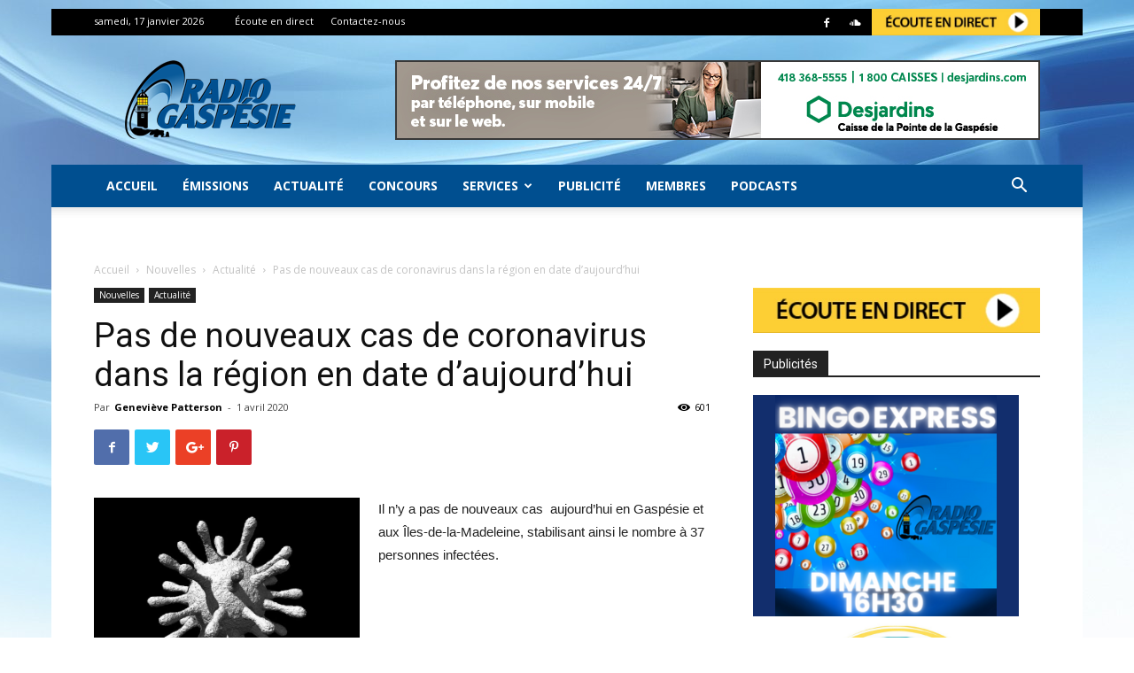

--- FILE ---
content_type: text/html; charset=UTF-8
request_url: https://www.radiogaspesie.ca/wp-admin/admin-ajax.php?td_theme_name=Newspaper&v=8.7.2
body_size: -485
content:
{"73744":601}